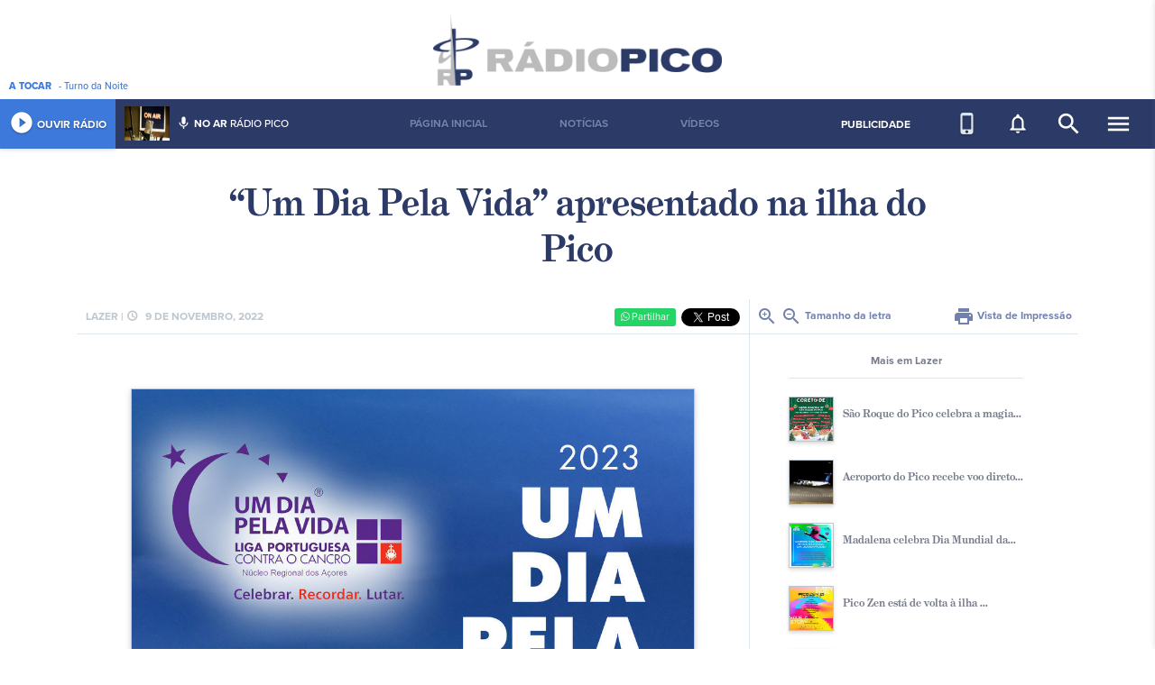

--- FILE ---
content_type: text/html; charset=UTF-8
request_url: https://www.radiopico.com/noticia/read/16091/um-dia-pela-vida-apresentado-na-ilha-do-pico
body_size: 7787
content:
<!DOCTYPE html>
<html lang="en">
<head>
  <meta charset="utf-8">
  <meta name="viewport" content="width=device-width, initial-scale=1, shrink-to-fit=no">
  <title>“Um Dia Pela Vida” apresentado na ilha do Pico - Rádio do Pico</title>
    <meta name="description" content="A Rádio Pico, esforça-se para promover uma melhor divulgação da região no Pais e no Mundo, devido ao protocolo estabelecido com a Rádio Renascença e com a Rádio Atlântida, proporcionando, no sentido inverso, a difusão para os Açores de informação geral e desportiva, de âmbito Regional, Nacional e Internacional, prestando assim um verdadeiro serviço público.">
  <meta name="author" content="Lavaimagem Web &amp; Brands Agency">
  <meta name="copyright" content="Lavaimagem Web &amp; Brands Agency">
  <meta name="url" content="https://www.radiopico.com/noticia/read/16091">
  <meta name="keywords" content="">
  <meta name="generator" content="Click by lavaimagem.com">
  <meta property="og:title" content="“Um Dia Pela Vida” apresentado na ilha do Pico">
  <meta property="og:description" content="O N&uacute;cleo Regional dos A&ccedil;ores da Liga Portuguesa Contra o Cancro (NRA LPCC) promove, no... Mais">
  <meta property="og:image" content="https://www.radiopico.com/uploads/news/m.8ea55117ea54a46c0af21eedb10b2c7fd5a6585a.jpg">
  <meta property="og:type" content="website">
  <meta property="og:url" content="https://www.radiopico.com/noticia/read/16091">
  <meta property="fb:app_id" content="560603530628327">
  <link rel="shortcut icon" href="/favicon.ico" type="image/x-icon">
  <link rel="stylesheet" href="https://use.typekit.net/bua4pso.css">
  <link rel="stylesheet" href="https://cdnjs.cloudflare.com/ajax/libs/twitter-bootstrap/4.0.0/css/bootstrap.min.css">
  <link rel="stylesheet" href="https://cdnjs.cloudflare.com/ajax/libs/lightgallery/1.6.6/css/lightgallery.min.css">
  <!-- <link rel="stylesheet" href="https://cdnjs.cloudflare.com/ajax/libs/cookieconsent2/3.0.4/cookieconsent.min.css"> -->
  <link rel="stylesheet" href="https://cdnjs.cloudflare.com/ajax/libs/material-design-icons/3.0.1/iconfont/material-icons.min.css">
  <link rel="stylesheet" href="https://cdnjs.cloudflare.com/ajax/libs/bootstrap-slider/10.0.0/css/bootstrap-slider.min.css">
  <link rel="stylesheet" href="https://cdnjs.cloudflare.com/ajax/libs/font-awesome/4.7.0/css/font-awesome.min.css">
  <link rel="stylesheet" href="https://cdn.jsdelivr.net/gh/orestbida/cookieconsent@v3.0.0-rc.17/dist/cookieconsent.css">
  <style>
    /*---------- Cookies Consent -----------*/
    #cc-main .cm {
        border-radius: 0px;
    }

    #cc-main .cm .cm__btn {
        background-color: #2c3a67;
        color: #fcf7f8;
        font-size: .85em;
        padding: 9px 16px;
        border-radius: 0px;
        border:unset;
    }

    #cc-main .cm .cm__btn:hover {
        background-color: #7280ad;
        color: #fff;    
    }
  </style>
  <link rel="stylesheet" href="/css/styles.css">
  <!--[if IE]><style>.sidebar-highlighter{display:none}</style><![endif]-->
  <link rel="manifest" href="/manifest.json" />
  <script src="https://cdn.onesignal.com/sdks/OneSignalSDK.js"></script>
  <script data-ad-client="ca-pub-6250603351621794" async src="https://pagead2.googlesyndication.com/pagead/js/adsbygoogle.js"></script>
  <script>
    var OneSignal = window.OneSignal || [];
    OneSignal.push(function() {
      OneSignal.init({
        appId: "d444e754-9b24-4c38-8247-8f5d1510bd4c",
      });
    });
  </script>
  </head>

<body>

<script>
//338715369869116
window.fbAsyncInit = function() {
  FB.init({
    appId            : '560603530628327',
    autoLogAppEvents : true,
    xfbml            : true,
    version          : 'v3.1'
  });
};
(function(d, s, id){
  var js, fjs = d.getElementsByTagName(s)[0];
  if (d.getElementById(id)) {return;}
  js = d.createElement(s); js.id = id;
  js.src = "https://connect.facebook.net/pt_PT/sdk.js";
  fjs.parentNode.insertBefore(js, fjs);
}(document, 'script', 'facebook-jssdk'));
</script>



<div class="container-fluid">
    <div class="sidebar-highlighter"></div>
<div class="sidebar">
    <div class="mobile d-inline-block d-lg-none">
        <span>NAVEGAÇÃO SITE</span>
        <ul>
            <a href="/pagina-principal"><li>Página Inicial</li></a><a href="/noticias"><li>Notícias</li></a><a href="/videos"><li>Vídeos</li></a>        </ul>
    </div>
    <div class="group right d-inline-block d-lg-none">
        <h1>Multimédia</h1>
        <ul>
            <li><a href="/tv">Pico TV</a></li>
            <li><a href="/videos">Vídeos</a></li>
        </ul>
    </div>
    <div class="group"><h1>Ilha do Pico</h1><ul><li><a href="/informacao-turistica">Informação Turística</a></li><li><a href="/patrimonio-ambiental">Património Ambiental</a></li><li><a href="/patrimonio-cultural">Património Cultural</a></li><li><a href="/festas-religiosas">Festas Religiosas</a></li><li><a href="/festas-profanas">Festas Profanas</a></li><li><a href="/tradicoes">Tradições</a></li><li><a href="/quotidiano">Quotidiano</a></li></ul></div><div class="group"><h1>Multimédia</h1><ul><li><a href="/entrevistas">Entrevistas</a></li><li><a href="/e-mesmo-contigo">É mesmo contigo!!!</a></li><li><a href="/missa">Missa</a></li><li><a href="/godot">Godot</a></li><li><a href="/videos">Vídeos</a></li><li><a href="/maroicos-maresias">Maroiços&Maresias</a></li><li><a href="/top12-portugal">TOP12 Portugal</a></li><li><a href="/cronicas">Crónicas</a></li><li><a href="/sei-la-eu">Sei lá eu!!</a></li></ul></div><div class="group"><h1>A Rádio Pico</h1><ul><li><a href="/quem-somos">Quem Somos</a></li><li><a href="/ficha-tecnica">Ficha Técnica</a></li><li><a href="/historia">História</a></li><li><a href="/localizacao">Localização</a></li><li><a href="/contacte-nos">Contacte-nos</a></li><li><a href="/propriedade-e-gestao">Propriedade e Gestão</a></li><li><a href="/estatuto-editorial">Estatuto Editorial</a></li><li><a href="/termos-e-condicoes">Termos e Condições</a></li></ul></div></div>
<div class="row logo justify-content-center">
    <a href="/"><img src="/img/logorph.png" width="320" height="80" alt="Rádio Pico"></a>
    <div class="playing d-none d-md-inline-block"><b>A&nbsp;TOCAR</b> <span class="currently-playing">...</span></div>
    <!--<div class="publicite-aqui d-none d-md-inline-block"><a href="/publicite-aqui">Publicite na Rádio Pico</a></div>-->
</div>
<nav class="row menu-top justify-content-center">
    <div class="left-menu">
        <a href="/radio" target="_blank" title="Abrir player numa nova janela" class="play-btn">
            <div class="player" title="Rádio online &amp; programação/histórico">
                <i class="material-icons">play_circle_filled</i>&nbsp;OUVIR&nbsp;RÁDIO
            </div>
        </a>
        <div class="onair d-none d-lg-inline-block">
            <div class="image">
                <img src="/apiavaplayer.php?_url=/animatorimg" width="50" height="38" alt="">
            </div>
            <div class="person">
                <i class="material-icons">mic</i>&nbsp;<b>NO&nbsp;AR</b> <span class="current-animator">...</span>
            </div>
        </div>
    </div>
    <div class="menu-item-group d-none d-lg-inline-block">
        <ul>
            <a href="/pagina-principal"><li>Página Inicial</li></a><a href="/noticias"><li>Notícias</li></a><a href="/videos"><li>Vídeos</li></a>        </ul>
    </div>
    <div class="right-menu">
        <div class="tv d-none d-lg-inline-block">
            <a href="/publicite-aqui">PUBLICIDADE</a>
        </div>
        <div class="notif d-none d-lg-inline-block">
            <a href="/app-mobile" style="color:#dfe6eb"><i class="material-icons" title="Mobile APP">phone_iphone</i></a>
        </div>
        <div class="notif d-none d-lg-inline-block" data-toggle="modal" data-target="#notifModal">
            <i class="material-icons" title="Subscrever às notificações">notifications_none</i>
        </div>
        <div class="search d-none d-lg-inline-block">
            <form action="/pesquisa" method="get">
                <div>
                    <input class="search-input" id="search-input" type="text" name="q" placeholder="O que pretende procurar?">
                </div>
                <i class="material-icons" onclick="ids('search-input').focus();" title="Pesquisar">search</i>
            </form>
        </div>
        <div class="sidebar-toggle">
            <i class="material-icons menuopen">menu</i>
            <i class="material-icons menuclose">close</i>
        </div>
    </div>
</nav>
<div class="modal fade" tabindex="-1" role="dialog" id="notifModal" aria-labelledby="notifModalLabel" aria-hidden="true">
    <div class="modal-dialog modal-dialog-centered" role="document">
        <div class="modal-content">
            <div class="modal-header">
                <h5 class="modal-title" id="notifModalLabel">Notificações</h5>
                <button type="button" class="close" data-dismiss="modal" aria-label="Close">
                    <span aria-hidden="true">&times;</span>
                </button>
            </div>
            <div class="modal-body">
                <p>Pode subscrever para passar a receber o conteúdo mais importante no seu dispositivo.</p>
            </div>
            <div class="modal-footer">
                <button type="button" class="btn btn-primary btn-subscribe">Subscrever</button>
                <button type="button" class="btn btn-primary btn-unsubscribe"><i class="material-icons">cancel</i> Cancelar subscrição</button>
                <button type="button" class="btn btn-secondary" data-dismiss="modal">Fechar</button>
            </div>
        </div>
    </div>
</div>
    <div class="container">
        <div class="row">
            <div class="col-12">
                <div class="row article">
    <div class="col-12 title articletitle">
        “Um Dia Pela Vida” apresentado na ilha do Pico    </div>
</div>
<div class="row article">
    <div class="col-12 col-lg-8">
        <div class="header">
            <span class="info">
                <span class="d-none d-md-inline-block">Lazer |</span> <i class="material-icons">schedule</i> 9 de novembro, 2022            </span>
            <span class="social">
                <div>
                    <button data-href="https://www.radiopico.com/noticia/read/16091/um-dia-pela-vida-apresentado-na-ilha-do-pico" class="btn button-wpp">
                        <span>
                            <i class="fa fa-whatsapp"></i>
                            Partilhar
                        </span>
                    </button>
                </div>
                <div>
                    <div class="fb-like" data-href="https://www.radiopico.com/noticia/read/16091/um-dia-pela-vida-apresentado-na-ilha-do-pico" data-width="50" data-layout="button_count" data-action="like" data-size="small" data-show-faces="false" data-share="true"></div>
                </div>
                <div>
                    <a href="https://twitter.com/share?ref_src=twsrc%5Etfw" class="twitter-share-button" data-show-count="false">Tweet</a><script async src="https://platform.twitter.com/widgets.js" charset="utf-8"></script>
                </div>
            </span>
        </div>
        <div class="content">
            <div id="gallery">
                <div class="image">
                    <img src="/uploads/news/m.8ea55117ea54a46c0af21eedb10b2c7fd5a6585a.jpg" width="100%" alt="">
                </div>
                <div class="spacer"></div>
                <font id="newsarticle"><p><span style="font-size:16px">O N&uacute;cleo Regional dos A&ccedil;ores da Liga Portuguesa Contra o Cancro (NRA LPCC) promove, nos dias 18 e 19 de novembro, a apresenta&ccedil;&atilde;o do projeto de voluntariado comunit&aacute;rio &ldquo;Um Dia Pela Vida&rdquo; (UDPV), que se realizar&aacute; nos concelhos da Madalena, Lajes e S&atilde;o Roque do Pico. </span></p>

<p><span style="font-size:16px">Com o objetivo de implementar e lan&ccedil;ar, no pr&oacute;ximo ano, o projeto &ldquo;Um Dia Pela Vida&rdquo; na ilha do Pico, o N&uacute;cleo promover&aacute; sess&otilde;es de divulga&ccedil;&atilde;o nos tr&ecirc;s concelhos da ilha para apresentar este evento. Na ocasi&atilde;o, estar&aacute; presente o Coordenador Nacional do Projeto &ldquo;Um Dia Pela Vida&rdquo;, Ricardo Sousa, e ser&atilde;o apresentadas as duas respons&aacute;veis pela Comiss&atilde;o Local, Ana Paula Silva e Paula Garcia. </span></p>

<p><span style="font-size:16px">A primeira apresenta&ccedil;&atilde;o ocorrer&aacute; no concelho das Lajes do Pico, no dia 18 de novembro, pelas 20H00, no Museu dos Baleeiros; a segunda, no concelho de S&atilde;o Roque do Pico, a 19 de novembro, pelas 17H00, nos Pa&ccedil;os do Concelho; e neste mesmo dia, a &uacute;ltima apresenta&ccedil;&atilde;o decorrer&aacute; no concelho da Madalena do Pico, pelas 20H30, no Audit&oacute;rio Municipal. </span></p>

<p><span style="font-size:16px">O UDPV &eacute; uma iniciativa promovida pela Liga Portuguesa Contra o Cancro, com base no programa internacional &ldquo;Relay For Life&rdquo;, da American Cancer Society. Este projeto desenrola-se numa atmosfera de festa com espet&aacute;culos, m&uacute;sica, jogos e outras atividades paralelas em que todos podem participar:&nbsp;fam&iacute;lia, amigos, grupos profissionais, coletividades etc, com o objetivo de mudar a atitude da comunidade face &agrave; doen&ccedil;a, focado na atitude preventiva e na educa&ccedil;&atilde;o, al&eacute;m de angariar fundos para os programas de preven&ccedil;&atilde;o e atividades da Liga Portuguesa Contra o Cancro.</span></p>
</font>
                            </div>
                        <div class="spacer"></div>
            <div class="spacer"></div>
            <div class="fb-comments" data-width="100%">A carregar comentários...</div>
        </div>
    </div>
    <div class="col-4 article-side d-none d-lg-inline-block">
        <div class="view">
            <a href="javascript:fontSize('newsarticle', '+');"><i class="material-icons">zoom_in</i></a> <a href="javascript:fontSize('newsarticle', '-');"><i class="material-icons">zoom_out</i></a> Tamanho da letra
            <span>
                <a href="javascript:window.print();"><i class="material-icons">print</i> Vista de Impressão</a>
            </span>
        </div>
        <div class="pub pub-article d-none d-lg-inline-block">
                    </div>
        <div class="related d-none d-lg-inline-block">
            <div class="header">
                Mais em Lazer            </div>
                        <article>
                <a href="/noticia/read/20061/so-roque-do-pico-celebra-a-magia" style="text-decoration:none;outline: 0;">
                    <div class="image">
                        <img src="/uploads/news/_m.64e1e21b7054e62c2e96b3f8aaa9de7d6ba3acaa.jpg" width="50" height="50" alt="">
                    </div>
                    <div class="title">
                        São Roque do Pico celebra a magia...                    </div>
                    <div class="clear"></div>
                </a>
            </article>
                        <article>
                <a href="/noticia/read/19783/aeroporto-do-pico-recebe-voo-direto" style="text-decoration:none;outline: 0;">
                    <div class="image">
                        <img src="/uploads/news/_m.8819969e356c78febdb83c7760773a3e582f1817.jpg" width="50" height="50" alt="">
                    </div>
                    <div class="title">
                        Aeroporto do Pico recebe voo direto...                    </div>
                    <div class="clear"></div>
                </a>
            </article>
                        <article>
                <a href="/noticia/read/19579/madalena-celebra-dia-mundial-da" style="text-decoration:none;outline: 0;">
                    <div class="image">
                        <img src="/uploads/news/_m.8d593b8ab63df5ce488f647165edb6befc007d8d.jpg" width="50" height="50" alt="">
                    </div>
                    <div class="title">
                        Madalena celebra Dia Mundial da...                    </div>
                    <div class="clear"></div>
                </a>
            </article>
                        <article>
                <a href="/noticia/read/19106/pico-zen-est-de-volta--ilha-" style="text-decoration:none;outline: 0;">
                    <div class="image">
                        <img src="/uploads/news/_m.c2c6f4ff7f17441b4ed20256adcc30d964439339.jpg" width="50" height="50" alt="">
                    </div>
                    <div class="title">
                        Pico Zen está de volta à ilha ...                    </div>
                    <div class="clear"></div>
                </a>
            </article>
                        <article>
                <a href="/noticia/read/19084/filarmnica-unio-e-progresso-" style="text-decoration:none;outline: 0;">
                    <div class="image">
                        <img src="/uploads/news/_m.1e0515888e823ec343b7b8a7246dba1326bf61c3.jpg" width="50" height="50" alt="">
                    </div>
                    <div class="title">
                        Filarmónica União e Progresso ...                    </div>
                    <div class="clear"></div>
                </a>
            </article>
                    </div>
    </div>
</div>
            </div>
        </div>
        <div class="row">
            <div class="col-12">
                <div class="row news-box-title article-box-title d-none d-lg-flex">
    <div class="col-4">
        <div class="content">
            Polí­tica        </div>
    </div>
    <div class="col-4">
        <div class="content">
            Economia        </div>
    </div>
    <div class="col-4">
        <div class="content">
            Lazer            <span><a href="/noticias">Lista de notícias <i class="material-icons">arrow_forward</i></a></span>
        </div>
    </div>
</div>
<div class="row news-box">
        <div class="col-12 col-md-4">
                <div class="group">
            <a href="/noticia/read/20227/executivo-da-cmara-municipal-junta-de-freguesia-proco-e-equipa-tcnica-da-madalena-renemse-com-objetivo-de-recuperar-o-passal-da-igreja" style="text-decoration:none;outline: 0;">
                <div class="image">
                    <div class="img imgbox" style="background-image:url(/uploads/news/_m.5d273473b13eda992ca41115fc75d888858b99eb.jpg); background-size: cover;"></div>
                </div>
                <div class="title">
                    <span>Há 15 horas</span>
                    <span>Executivo da Câmara Municipal, Junta de Freguesia, Pároco e ...</span>
                </div>
                <div class="clear"></div>
            </a>
        </div>
            <div class="group">
            <a href="/noticia/read/20225/horta-defende-aumento-de-voos-para-o-faial-e-requer-reunio-com-novo-conselho-de-administrao-do-grupo-sata" style="text-decoration:none;outline: 0;">
                <div class="image">
                    <div class="img imgbox" style="background-image:url(/uploads/news/_m.c1d78aa9e3809e446c6c0e72ccc219d9b3c53db2.jpg); background-size: cover;"></div>
                </div>
                <div class="title">
                    <span>Há 15 horas</span>
                    <span>Horta defende aumento de voos para o Faial e requer reunião ...</span>
                </div>
                <div class="clear"></div>
            </a>
        </div>
            <div class="group">
            <a href="/noticia/read/20224/chega-pede-urgncia-na-marcao-e-sinalizao-das-estradas-do-pico" style="text-decoration:none;outline: 0;">
                <div class="image">
                    <div class="img imgbox" style="background-image:url(/uploads/news/_m.127c87ccbe3b69501ba5984dcc136ef316c006ba.jpg); background-size: cover;"></div>
                </div>
                <div class="title">
                    <span>Há 15 horas</span>
                    <span>CHEGA pede urgência na marcação e sinalização das estradas do...</span>
                </div>
                <div class="clear"></div>
            </a>
        </div>
            <div class="group">
            <a href="/noticia/read/20215/amip-reivindica-reforo-do-nmero-de-voos-e-a-melhoria-das-ligaes-areas-ao-pico" style="text-decoration:none;outline: 0;">
                <div class="image">
                    <div class="img imgbox" style="background-image:url(/uploads/news/_m.ce87697fc06a553311b05dc8e4b6826f2fdafb0a.jpg); background-size: cover;"></div>
                </div>
                <div class="title">
                    <span>Há 3 dias</span>
                    <span>AMIP reivindica reforço do número de voos e a melhoria das ligações...</span>
                </div>
                <div class="clear"></div>
            </a>
        </div>
            <div class="group">
            <a href="/noticia/read/20212/psd-destaca-crescimento-dos-aores-acima-da-mdia-nacional" style="text-decoration:none;outline: 0;">
                <div class="image">
                    <div class="img imgbox" style="background-image:url(/uploads/news/_m.dff90927481d4ef1be3c676c46891f64c3d63edd.jpg); background-size: cover;"></div>
                </div>
                <div class="title">
                    <span>Há 3 dias</span>
                    <span>PSD destaca crescimento dos Açores acima da média nacional</span>
                </div>
                <div class="clear"></div>
            </a>
        </div>
        </div>
        <div class="col-12 col-md-4">
                <div class="group">
            <a href="/noticia/read/20176/ps-afirma-que-suspenso-dos-apoios-a-eventos-de-promoo-turstica-pe-em-causa-a-economia-local-de-muitas-ilhas-" style="text-decoration:none;outline: 0;">
                <div class="image">
                    <div class="img imgbox" style="background-image:url(/uploads/news/_m.b60cc8bc13e30afb6ea9ff966db5d68bb7cc59b9.jpg); background-size: cover;"></div>
                </div>
                <div class="title">
                    <span>13 de janeiro</span>
                    <span>PS afirma que suspensão dos apoios a eventos de promoção turística...</span>
                </div>
                <div class="clear"></div>
            </a>
        </div>
            <div class="group">
            <a href="/noticia/read/20156/andr-silveira-nomeado-adjunto-da-secretaria-regional-das-finanas-planeamento-e-administrao-pblica-" style="text-decoration:none;outline: 0;">
                <div class="image">
                    <div class="img imgbox" style="background-image:url(/uploads/news/_m.c73150c1882be94b2602c50129e76d17eb278112.jpg); background-size: cover;"></div>
                </div>
                <div class="title">
                    <span> 8 de janeiro</span>
                    <span>André Silveira nomeado adjunto da Secretaria Regional das Finanças...</span>
                </div>
                <div class="clear"></div>
            </a>
        </div>
            <div class="group">
            <a href="/noticia/read/20146/-duarte-freitas-afirma-que-investimento-pblico-em-2025-foi-superior-ao-de-2019-em-mais-de-200-milhes-de-euros-" style="text-decoration:none;outline: 0;">
                <div class="image">
                    <div class="img imgbox" style="background-image:url(/uploads/news/_m.7f609cbd77596c8d8e9eb94c276760ccb7de2888.jpg); background-size: cover;"></div>
                </div>
                <div class="title">
                    <span> 6 de janeiro</span>
                    <span> Duarte Freitas afirma que investimento público em 2025 foi ...</span>
                </div>
                <div class="clear"></div>
            </a>
        </div>
            <div class="group">
            <a href="/noticia/read/20138/atravessar-o-canal-est-mais-caro" style="text-decoration:none;outline: 0;">
                <div class="image">
                    <div class="img imgbox" style="background-image:url(/uploads/news/_m.6201423fe46f35e1cde5ad532a0a14af4c3fe322.jpg); background-size: cover;"></div>
                </div>
                <div class="title">
                    <span> 2 de janeiro</span>
                    <span>Atravessar o canal está mais caro</span>
                </div>
                <div class="clear"></div>
            </a>
        </div>
            <div class="group">
            <a href="/noticia/read/20137/pescadores-de-algumas-ilhas-impedidos-de-expedir-peixe-por-via-area" style="text-decoration:none;outline: 0;">
                <div class="image">
                    <div class="img imgbox" style="background-image:url(/uploads/news/_m.7b7a9793a9005f0aa0e65907b7a0f51723c3b454.jpg); background-size: cover;"></div>
                </div>
                <div class="title">
                    <span> 2 de janeiro</span>
                    <span>Pescadores de algumas ilhas impedidos de expedir peixe por via...</span>
                </div>
                <div class="clear"></div>
            </a>
        </div>
        </div>
        <div class="col-12 col-md-4">
                <div class="group">
            <a href="/noticia/read/20061/so-roque-do-pico-celebra-a-magia-do-natal-no-jardim-municipal" style="text-decoration:none;outline: 0;">
                <div class="image">
                    <div class="img imgbox" style="background-image:url(/uploads/news/_m.64e1e21b7054e62c2e96b3f8aaa9de7d6ba3acaa.jpg); background-size: cover;"></div>
                </div>
                <div class="title">
                    <span>10 de dezembro, 2025</span>
                    <span>São Roque do Pico celebra a magia do Natal no Jardim Municipal...</span>
                </div>
                <div class="clear"></div>
            </a>
        </div>
            <div class="group">
            <a href="/noticia/read/19783/aeroporto-do-pico-recebe-voo-direto-da-madeira" style="text-decoration:none;outline: 0;">
                <div class="image">
                    <div class="img imgbox" style="background-image:url(/uploads/news/_m.8819969e356c78febdb83c7760773a3e582f1817.jpg); background-size: cover;"></div>
                </div>
                <div class="title">
                    <span> 3 de outubro, 2025</span>
                    <span>Aeroporto do Pico recebe voo direto da Madeira</span>
                </div>
                <div class="clear"></div>
            </a>
        </div>
            <div class="group">
            <a href="/noticia/read/19579/madalena-celebra-dia-mundial-da-juventude-" style="text-decoration:none;outline: 0;">
                <div class="image">
                    <div class="img imgbox" style="background-image:url(/uploads/news/_m.8d593b8ab63df5ce488f647165edb6befc007d8d.jpg); background-size: cover;"></div>
                </div>
                <div class="title">
                    <span>12 de agosto, 2025</span>
                    <span>Madalena celebra Dia Mundial da Juventude </span>
                </div>
                <div class="clear"></div>
            </a>
        </div>
            <div class="group">
            <a href="/noticia/read/19106/pico-zen-est-de-volta--ilha-montanha" style="text-decoration:none;outline: 0;">
                <div class="image">
                    <div class="img imgbox" style="background-image:url(/uploads/news/_m.c2c6f4ff7f17441b4ed20256adcc30d964439339.jpg); background-size: cover;"></div>
                </div>
                <div class="title">
                    <span>23 de abril, 2025</span>
                    <span>Pico Zen está de volta à ilha Montanha</span>
                </div>
                <div class="clear"></div>
            </a>
        </div>
            <div class="group">
            <a href="/noticia/read/19084/filarmnica-unio-e-progresso-madalense-realiza-concerto-final-de-masterclass" style="text-decoration:none;outline: 0;">
                <div class="image">
                    <div class="img imgbox" style="background-image:url(/uploads/news/_m.1e0515888e823ec343b7b8a7246dba1326bf61c3.jpg); background-size: cover;"></div>
                </div>
                <div class="title">
                    <span>17 de abril, 2025</span>
                    <span>Filarmónica União e Progresso Madalense realiza concerto final...</span>
                </div>
                <div class="clear"></div>
            </a>
        </div>
        </div>
    </div>
            </div>
        </div>
        <div class="row pubwide">
            <div class="col-12">
                <a href="/pubgo/123" target="_blank">
    <img src="/uploads/pubs/m.23795b46d91dffb3a504a253bc4e0e8f6db441c6.jpg" width="100%" alt="">
</a>
            </div>
        </div>
    </div>
    <footer class="row">
    <div class="d-none d-md-inline-block">
        <div class="group">
            <h1>Categorias</h1>
            <ul>
                <li><a href="/noticias?news_category=1">Ambiente</a></li>
                <li><a href="/noticias?news_category=2">Cultura</a></li>
                <li><a href="/noticias?news_category=3">Desporto</a></li>
                <li><a href="/noticias?news_category=4">Economia</a></li>
                <li><a href="/noticias?news_category=5">Educação</a></li>
                <li><a href="/noticias?news_category=6">Quotidiano</a></li>
                <li><a href="/noticias?news_category=7">Lazer</a></li>
                <li><a href="/noticias?news_category=8">Política</a></li>
                <li><a href="/noticias?news_category=9">Sociedade</a></li>
                <li><a href="/noticias?news_category=10">Tecnologia</a></li>
            </ul>
        </div>
        <div class="group"><h1>Multimédia</h1><ul><li><a href="23">Crónicas da Ilha</a></li><li><a href="24">Debates de Sábado</a></li><li><a href="/missa">Missa</a></li><li><a href="/videos">Vídeos</a></li><li><a href="/e-mesmo-contigo">É mesmo contigo!!!</a></li></ul></div><div class="group"><h1>A Rádio Pico</h1><ul><li><a href="/quem-somos">Quem Somos</a></li><li><a href="/ficha-tecnica">Ficha Técnica</a></li><li><a href="/historia">História</a></li><li><a href="/localizacao">Localização</a></li><li><a href="/contacte-nos">Contacte-nos</a></li><li><a href="/propriedade-e-gestao">Propriedade e Gestão</a></li><li><a href="/estatuto-editorial">Estatuto Editorial</a></li><li><a href="/termos-e-condicoes">Termos e Condições</a></li></ul></div><div class="group"><h1>Ilha do Pico</h1><ul><li><a href="/informacao-turistica">Informação Turística</a></li><li><a href="/patrimonio-ambiental">Património Ambiental</a></li><li><a href="/patrimonio-cultural">Património Cultural</a></li><li><a href="/festas-religiosas">Festas Religiosas</a></li><li><a href="/festas-profanas">Festas Profanas</a></li><li><a href="/tradicoes">Tradições</a></li><li><a href="/quotidiano">Quotidiano</a></li></ul></div>    </div>
    <div class="rt">
        <h1>SINTONIZA-TE <span class="d-none d-md-inline-block">À RÁDIO PICO</span></h1>
        <div class="stations">
            <div>
                <h1>100.2</h1>
                <ul>
                    <li>Madalena</li>
                </ul>
            </div>
            <div>
                <h1>90.2</h1>
                <ul>
                    <li>Lado Sul do Pico</li>
                    <li>São Mateus</li>
                </ul>
            </div>
            <div>
                <h1>107.7</h1>
                <ul>
                    <li>São Roque</li>
                    <li>São Jorge</li>
                    <li>Graciosa</li>
                    <li>Terceira</li>
                </ul>
            </div>
        </div>
        <div class="social">
            <a href="https://itunes.apple.com/us/app/r%C3%A1dio-pico/id1438530259?fbclid=IwAR0BJ-tiB2HXcAUd7X7LS6arhh8eDX6E4TjxmWTG4HLbykpYnNx7pmTeu7A#?platform=iphone" target="_blank"><img src="/img/download_ios_footer.svg" class="app_store_footer_btn"/></a>
            <a href="https://play.google.com/store/apps/details?id=com.radiopico_mobile&fbclid=IwAR1rycoqyc-6fLyOWvW96S2fdoFI8J91-JnQIImjNXjY1NYLb27Zpy9e4A8" target="_blank"><img src="/img/download_gplay_footer.svg" class="app_store_footer_btn"/></a>
            <a href="https://www.facebook.com/radiopico.multimedia" target="_blank"><i class="fa fa-facebook"></i></a><a href="https://twitter.com/rpradiopico" target="_blank"><i class="fa fa-twitter"></i></a><a href="https://www.youtube.com/user/radiopicovideos" target="_blank"><i class="fa fa-youtube-play"></i></a>        </div>
        <div class="copy">
            &copy; 2026 Radiodifusão Rádio Pico, CRL. Todos os Direitos Reservados.<br>Parceiro oficial <a target="_blank" href="https://www.lavazores.com/">Lava. Web & Brands</a>
        </div>
    </div>
</footer>
</div>

<script src="https://cdnjs.cloudflare.com/ajax/libs/jquery/3.3.1/jquery.slim.min.js"></script>
<script src="https://cdnjs.cloudflare.com/ajax/libs/popper.js/1.13.0/umd/popper.min.js"></script>
<script src="https://cdnjs.cloudflare.com/ajax/libs/twitter-bootstrap/4.0.0/js/bootstrap.min.js"></script>
<script src="https://cdnjs.cloudflare.com/ajax/libs/lightgallery/1.6.6/js/lightgallery-all.min.js"></script>
<!-- <script src="https://cdnjs.cloudflare.com/ajax/libs/cookieconsent2/3.0.4/cookieconsent.min.js"></script> -->
<script src="https://cdnjs.cloudflare.com/ajax/libs/bootstrap-slider/10.0.0/bootstrap-slider.min.js"></script>
<script src="https://cdn.jsdelivr.net/gh/orestbida/cookieconsent@v3.0.0-rc.17/dist/cookieconsent.umd.js"></script>
<script src="/js/sharect.min.js"></script>
<script src="/js/scripts.min.js"></script>
<script>
  window.addEventListener("load", function () {
  CookieConsent.run({
      categories: {
          necessary: {
              enabled: true,  // this category is enabled by default
              readOnly: true  // this category cannot be disabled
          },
          analytics: {}
      },
      language: {
          default: 'pt',
          translations: {
              pt: {
                  consentModal: {
                      title: 'Nós usamos cookies',
                      description: 'A Rádio Pico utiliza cookies para assegurar uma melhor experiência aos nossos utilizadores.',
                      acceptAllBtn: 'Aceitar todos',
                      acceptNecessaryBtn: 'Aceitar apenas o necessário',
                  },
              }
          }
      },
      onFirstConsent: function() {
          location.reload();
      },
  });
});
</script>
<script>(function(i,s,o,g,r,a,m){i['GoogleAnalyticsObject']=r;i[r]=i[r]||function(){(i[r].q=i[r].q||[]).push(arguments)},i[r].l=1*new Date();a=s.createElement(o),m=s.getElementsByTagName(o)[0];a.async=1;a.src=g;m.parentNode.insertBefore(a,m)})(window,document,'script','https://www.google-analytics.com/analytics.js','ga');ga('create', 'UA-528592-48', 'auto');ga('send', 'pageview');</script>

</body>

</html>


--- FILE ---
content_type: text/html; charset=utf-8
request_url: https://www.google.com/recaptcha/api2/aframe
body_size: 266
content:
<!DOCTYPE HTML><html><head><meta http-equiv="content-type" content="text/html; charset=UTF-8"></head><body><script nonce="oqxE4hzprgQn2CeP3GNHwQ">/** Anti-fraud and anti-abuse applications only. See google.com/recaptcha */ try{var clients={'sodar':'https://pagead2.googlesyndication.com/pagead/sodar?'};window.addEventListener("message",function(a){try{if(a.source===window.parent){var b=JSON.parse(a.data);var c=clients[b['id']];if(c){var d=document.createElement('img');d.src=c+b['params']+'&rc='+(localStorage.getItem("rc::a")?sessionStorage.getItem("rc::b"):"");window.document.body.appendChild(d);sessionStorage.setItem("rc::e",parseInt(sessionStorage.getItem("rc::e")||0)+1);localStorage.setItem("rc::h",'1769223636265');}}}catch(b){}});window.parent.postMessage("_grecaptcha_ready", "*");}catch(b){}</script></body></html>

--- FILE ---
content_type: application/javascript
request_url: https://www.radiopico.com/js/scripts.min.js
body_size: 2221
content:
var playing,previousVolume=.7;function go(e){window.location=e}function ids(e){return document.getElementById(e)}function closePpm(){$(".ppm").hide();var e=new Date,i=["Sun","Mon","Tue","Wed","Thu","Fri","Sat"][(e=new Date(e.getTime()+12e4)).getDay()]+", "+e.getDate()+" "+["Jan","Feb","Mar","Apr","May","Jun","Jul","Aug","Sep","Oct","Nov","Dec"][e.getMonth()]+" "+e.getFullYear()+" "+e.getHours()+":"+e.getMinutes()+":"+e.getSeconds()+" UTC";document.cookie="rp_ad=hidden; expires="+i+"; path=/"}function closeIim(){$(".iim").hide();var e=new Date,i=["Sun","Mon","Tue","Wed","Thu","Fri","Sat"][(e=new Date(e.getTime()+24e4)).getDay()]+", "+e.getDate()+" "+["Jan","Feb","Mar","Apr","May","Jun","Jul","Aug","Sep","Oct","Nov","Dec"][e.getMonth()]+" "+e.getFullYear()+" "+e.getHours()+":"+e.getMinutes()+":"+e.getSeconds()+" UTC";document.cookie="rp_mobile_install=hidden; expires="+i+"; path=/"}function getMobileOperatingSystem(){var e=navigator.userAgent||navigator.vendor||window.opera;return/windows phone/i.test(e)?"Windows Phone":/android/i.test(e)?"Android":/iPad|iPhone|iPod/.test(e)&&!window.MSStream?"iOS":"unknown"}function fontSize(e,i){var t=parseInt($("#"+e+" *").css("font-size"));if("-"==i){if("9px"==(n=t-2+"px"))return;$("#"+e+" *").css("font-size",n)}else{var n;if("23px"==(n=t+2+"px"))return;$("#"+e+" *").css("font-size",n)}}function getJson(e,i){var t=new XMLHttpRequest;t.onreadystatechange=function(){if(4==this.readyState&&200==this.status){var e=JSON.parse(this.responseText);i(e)}},t.open("GET",e,!0),t.send()}function fillCurrentAnimator(e){$(".current-animator").html(e.name)}function fillCurrentlyPlaying(e){$(".currently-playing").html(e.current)}function fillPlaying(e){$(".player-playing span").html(e.current),$(".player-next span").html(e.next),$(".current-program").length&&$(".current-program").html(e.program),playing=btoa(e.current),$("#albumart").attr("src","/apiavaplayer.php?_url=/albumimg&amp;cache="+playing),$(".player-media .art").css("background-image","url(/apiavaplayer.php?_url=/albumimg&amp;cache="+playing+")")}function fillHistory(e){for(var i="",t=0;t<e.length;t++)i+="<li><b>"+e[t].hour+":"+e[t].minute+"</b> "+e[t].artist+" - "+e[t].song+"</li>";$(".player-songs-history").html(i)}function isPlayingRadio(){return"pause_circle_outline"==$(".player-button").html()}function playRadio(){$(".player-button").html("pause_circle_outline"),document.getElementById("player").play(),$(".bars").css("background-image","url('/img/audiowave.svg')")}function pauseRadio(){$(".player-button").html("play_circle_outline"),document.getElementById("player").pause(),$(".bars").css("background-image","none")}function muteRadio(){0<document.getElementById("player").volume&&(previousVolume=document.getElementById("player").volume),0<document.getElementById("player").volume?(document.getElementById("player").volume=0,$(".volume-icon").html("volume_off")):(document.getElementById("player").volume=previousVolume,$(".volume-icon").html("volume_down"))}function closeMenu(){$(".sidebar-toggle").removeClass("open"),$(".sidebar").css("right","-330px"),$(".logo, .menu-top, .container, footer").css("left","0"),$(".sidebar-highlighter").hide(),$(".sidebar-highlighter").removeClass("visible")}function openMenu(){$(".sidebar-toggle").addClass("open"),$(".sidebar").css("right","0"),$(".logo, .menu-top, .container, footer").css("left","-330px"),$(".sidebar-highlighter").show(),$(".sidebar-highlighter").addClass("visible")}void 0!==window.orientation?$(".iim").show():$(".iim").hide(),$(function(){if($(".sidebar-toggle").click(function(){$(this).hasClass("open")?closeMenu():openMenu()}),$(window).click(function(){$(".sidebar-toggle").hasClass("open")&&closeMenu()}),$(".sidebar-toggle, .sidebar").click(function(e){e.stopPropagation()}),$(".current-animator").length&&getJson("/apiavaplayer.php?_url=/animator",fillCurrentAnimator),$(".currently-playing").length&&getJson("/apiavaplayer.php?_url=/air",fillCurrentlyPlaying),$(".player-media").length&&(getJson("/apiavaplayer.php?_url=/air",fillPlaying),getJson("/apiavaplayer.php?_url=/history/60",fillHistory),playRadio(),ids("player").volume=previousVolume,setInterval(function(){getJson("/apiavaplayer.php?_url=/air",fillPlaying),getJson("/apiavaplayer.php?_url=/history/60",fillHistory),getJson("/apiavaplayer.php?_url=/animator",fillCurrentAnimator)},1e4)),$(".audio-play").click(function(){isPlayingRadio()?pauseRadio():playRadio()}),$("#volslider").change(function(e){$(".volume-icon").html("volume_down"),ids("player").volume=e.value.newValue/100}),$(window).on("scroll",function(e){110<$(window).scrollTop()?($(".menu-top").addClass("menu-top-fixed"),$(".logo").addClass("menu-top-fixed-spacer")):($(".menu-top").removeClass("menu-top-fixed"),$(".logo").removeClass("menu-top-fixed-spacer"))}),$("#gallery").length&&$("#gallery img").each(function(){$(this).parent().hasClass("d-none")||($(this).wrap('<a href="'+$(this).attr("src")+'" class="gallery-item"></a>'),$("#gallery-brief").append('<a href="'+$(this).attr("src")+'" class="gallery-item"><img src="'+$(this).attr("src")+'" alt=""></a>'))})&&$("#gallery").lightGallery({selector:".gallery-item"})&&$("#gallery-brief").lightGallery({selector:".gallery-item"})&&$(".gallery-brief-right").click(function(){$("#gallery-brief").scrollTop($("#gallery-brief").scrollTop()+70);var e=$("#gallery-brief")[0].scrollHeight;70<e&&$("#gallery-brief").scrollTop()<e-80?$(this).removeClass("disabled"):$(this).addClass("disabled"),$(".gallery-brief-left").removeClass("disabled")})&&$(".gallery-brief-left").click(function(){$("#gallery-brief").scrollTop($("#gallery-brief").scrollTop()-70),70<$("#gallery-brief")[0].scrollHeight&&70<=$("#gallery-brief").scrollTop()?$(this).removeClass("disabled"):$(this).addClass("disabled"),$(".gallery-brief-right").removeClass("disabled")}),$("#gallery").length&&0<$("#gallery").length&&$("#gallery-brief").length&&0<$("#gallery-brief").length){var e=$("#gallery-brief")[0].scrollHeight;70<e&&$("#gallery-brief").scrollTop()<e-80&&$(".gallery-brief-right").removeClass("disabled")}$("#videos").length&&$("#videos").lightGallery(),$("input[type=radio]").click(function(){var e=$(this).parent().parent();this.previous&&(this.checked=!1);var i=e.parent().parent().parent().parent();$("#"+i[0].id+" .infoinner").removeClass("active"),this.previous=this.checked,this.checked?e.addClass("active"):e.removeClass("active")})}),window.addEventListener("load",function(){window.cookieconsent.initialise({palette:{popup:{background:"#e9ebee",text:"#2c3a67"},button:{background:"transparent",text:"#2c3a67",border:"#2c3a67"}},position:"bottom",static:!0,content:{message:"A Radio Pico utiliza cookies para assegurar uma melhor experiência aos nossos utilizadores!",dismiss:"Entendi!",link:"Mais Sobre..."}})});var sharect=new Sharect;sharect.config({facebook:!0,twitterUsername:"@RPRadioPico",backgroundColor:"#2d3b65"}).init(),useragentid=null,OneSignal.push(function(){OneSignal.getUserId().then(function(e){null==e?$(".btn-unsubscribe").hide():(useragentid=e,$(".btn-unsubscribe").show(),OneSignal.push(["getNotificationPermission",function(e){}]),OneSignal.isPushNotificationsEnabled(function(e){e?($(".btn-unsubscribe").show(),$(".btn-subscribe").hide()):($(".btn-unsubscribe").hide(),$(".btn-subscribe").show())}))})}),OneSignal.push(function(){OneSignal.on("subscriptionChange",function(e){1==e?($(".btn-unsubscribe").show(),$(".btn-subscribe").hide()):0==e?(OneSignal.getUserId().then(function(e){useragentid=e}),$(".btn-unsubscribe").hide(),$(".btn-subscribe").show()):console.log("Unable to process the request")})}),$(".btn-subscribe").click(function(){null!=useragentid?OneSignal.setSubscription(!0):OneSignal.registerForPushNotifications({modalPrompt:!0}),$(".btn-unsubscribe").show(),$(".btn-subscribe").hide()}),$(".btn-unsubscribe").click(function(){OneSignal.setSubscription(!1),$(".btn-unsubscribe").hide(),$(".btn-subscribe").show()}),$(".button-wpp").click(function(){var e=$(this).data("href");void 0!==window.orientation?location.href="whatsapp://send?text="+e:location.href="https://web.whatsapp.com/send?text="+e});
//# sourceMappingURL=scripts.min.js.map
